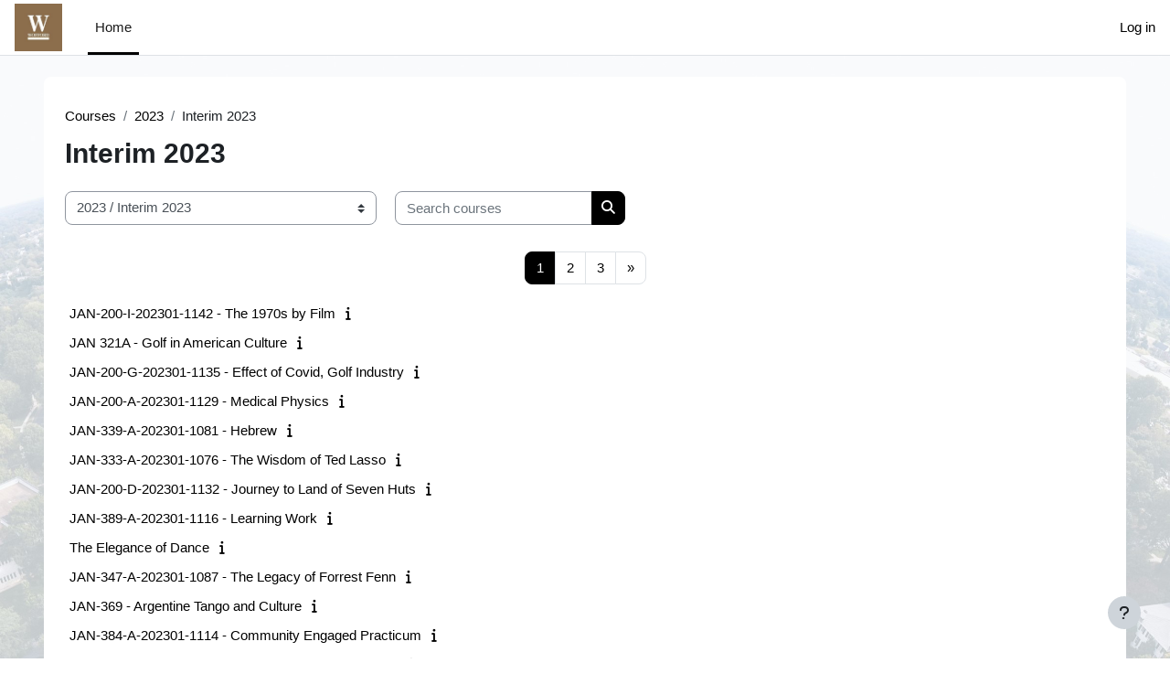

--- FILE ---
content_type: text/html; charset=utf-8
request_url: https://moodle.wofford.edu/course/index.php?categoryid=895
body_size: 12207
content:
<!DOCTYPE html>

<html  dir="ltr" lang="en" xml:lang="en">
<head>
    <title>All courses | Home</title>
    <link rel="shortcut icon" href="https://moodle.wofford.edu/theme/image.php/boost/theme/1769137147/favicon" />
    <meta name="apple-itunes-app" content="app-id=1553337282, app-argument=https://moodle.wofford.edu/course/index.php?categoryid=895"/><link rel="manifest" href="https://moodle.wofford.edu/admin/tool/mobile/mobile.webmanifest.php" /><meta http-equiv="Content-Type" content="text/html; charset=utf-8" />
<meta name="keywords" content="moodle, All courses | Home" />
<link rel="stylesheet" type="text/css" href="https://moodle.wofford.edu/theme/yui_combo.php?rollup/3.18.1/yui-moodlesimple-min.css" /><script id="firstthemesheet" type="text/css">/** Required in order to fix style inclusion problems in IE with YUI **/</script><link rel="stylesheet" type="text/css" href="https://moodle.wofford.edu/theme/styles.php/boost/1769137147_1769137324/all" />
<script>
//<![CDATA[
var M = {}; M.yui = {};
M.pageloadstarttime = new Date();
M.cfg = {"wwwroot":"https:\/\/moodle.wofford.edu","apibase":"https:\/\/moodle.wofford.edu\/r.php\/api","homeurl":{},"sesskey":"OfgsVChKYb","sessiontimeout":"7200","sessiontimeoutwarning":1200,"themerev":"1769137147","slasharguments":1,"theme":"boost","iconsystemmodule":"core\/icon_system_fontawesome","jsrev":"1769137147","admin":"admin","svgicons":true,"usertimezone":"America\/New_York","language":"en_us","courseId":1,"courseContextId":2,"contextid":662206,"contextInstanceId":895,"langrev":1769137147,"templaterev":"1769137147","siteId":1,"userId":0};var yui1ConfigFn = function(me) {if(/-skin|reset|fonts|grids|base/.test(me.name)){me.type='css';me.path=me.path.replace(/\.js/,'.css');me.path=me.path.replace(/\/yui2-skin/,'/assets/skins/sam/yui2-skin')}};
var yui2ConfigFn = function(me) {var parts=me.name.replace(/^moodle-/,'').split('-'),component=parts.shift(),module=parts[0],min='-min';if(/-(skin|core)$/.test(me.name)){parts.pop();me.type='css';min=''}
if(module){var filename=parts.join('-');me.path=component+'/'+module+'/'+filename+min+'.'+me.type}else{me.path=component+'/'+component+'.'+me.type}};
YUI_config = {"debug":false,"base":"https:\/\/moodle.wofford.edu\/lib\/yuilib\/3.18.1\/","comboBase":"https:\/\/moodle.wofford.edu\/theme\/yui_combo.php?","combine":true,"filter":null,"insertBefore":"firstthemesheet","groups":{"yui2":{"base":"https:\/\/moodle.wofford.edu\/lib\/yuilib\/2in3\/2.9.0\/build\/","comboBase":"https:\/\/moodle.wofford.edu\/theme\/yui_combo.php?","combine":true,"ext":false,"root":"2in3\/2.9.0\/build\/","patterns":{"yui2-":{"group":"yui2","configFn":yui1ConfigFn}}},"moodle":{"name":"moodle","base":"https:\/\/moodle.wofford.edu\/theme\/yui_combo.php?m\/1769137147\/","combine":true,"comboBase":"https:\/\/moodle.wofford.edu\/theme\/yui_combo.php?","ext":false,"root":"m\/1769137147\/","patterns":{"moodle-":{"group":"moodle","configFn":yui2ConfigFn}},"filter":null,"modules":{"moodle-core-lockscroll":{"requires":["plugin","base-build"]},"moodle-core-maintenancemodetimer":{"requires":["base","node"]},"moodle-core-dragdrop":{"requires":["base","node","io","dom","dd","event-key","event-focus","moodle-core-notification"]},"moodle-core-handlebars":{"condition":{"trigger":"handlebars","when":"after"}},"moodle-core-blocks":{"requires":["base","node","io","dom","dd","dd-scroll","moodle-core-dragdrop","moodle-core-notification"]},"moodle-core-event":{"requires":["event-custom"]},"moodle-core-chooserdialogue":{"requires":["base","panel","moodle-core-notification"]},"moodle-core-notification":{"requires":["moodle-core-notification-dialogue","moodle-core-notification-alert","moodle-core-notification-confirm","moodle-core-notification-exception","moodle-core-notification-ajaxexception"]},"moodle-core-notification-dialogue":{"requires":["base","node","panel","escape","event-key","dd-plugin","moodle-core-widget-focusafterclose","moodle-core-lockscroll"]},"moodle-core-notification-alert":{"requires":["moodle-core-notification-dialogue"]},"moodle-core-notification-confirm":{"requires":["moodle-core-notification-dialogue"]},"moodle-core-notification-exception":{"requires":["moodle-core-notification-dialogue"]},"moodle-core-notification-ajaxexception":{"requires":["moodle-core-notification-dialogue"]},"moodle-core-actionmenu":{"requires":["base","event","node-event-simulate"]},"moodle-core_availability-form":{"requires":["base","node","event","event-delegate","panel","moodle-core-notification-dialogue","json"]},"moodle-course-util":{"requires":["node"],"use":["moodle-course-util-base"],"submodules":{"moodle-course-util-base":{},"moodle-course-util-section":{"requires":["node","moodle-course-util-base"]},"moodle-course-util-cm":{"requires":["node","moodle-course-util-base"]}}},"moodle-course-dragdrop":{"requires":["base","node","io","dom","dd","dd-scroll","moodle-core-dragdrop","moodle-core-notification","moodle-course-coursebase","moodle-course-util"]},"moodle-course-categoryexpander":{"requires":["node","event-key"]},"moodle-course-management":{"requires":["base","node","io-base","moodle-core-notification-exception","json-parse","dd-constrain","dd-proxy","dd-drop","dd-delegate","node-event-delegate"]},"moodle-form-shortforms":{"requires":["node","base","selector-css3","moodle-core-event"]},"moodle-form-dateselector":{"requires":["base","node","overlay","calendar"]},"moodle-question-searchform":{"requires":["base","node"]},"moodle-question-chooser":{"requires":["moodle-core-chooserdialogue"]},"moodle-availability_completion-form":{"requires":["base","node","event","moodle-core_availability-form"]},"moodle-availability_date-form":{"requires":["base","node","event","io","moodle-core_availability-form"]},"moodle-availability_grade-form":{"requires":["base","node","event","moodle-core_availability-form"]},"moodle-availability_group-form":{"requires":["base","node","event","moodle-core_availability-form"]},"moodle-availability_grouping-form":{"requires":["base","node","event","moodle-core_availability-form"]},"moodle-availability_profile-form":{"requires":["base","node","event","moodle-core_availability-form"]},"moodle-mod_assign-history":{"requires":["node","transition"]},"moodle-mod_attendance-groupfilter":{"requires":["base","node"]},"moodle-mod_checklist-linkselect":{"requires":["node","event-valuechange"]},"moodle-mod_hsuforum-io":{"requires":["base","io-base","io-form","io-upload-iframe","json-parse"]},"moodle-mod_hsuforum-livelog":{"requires":["widget"]},"moodle-mod_hsuforum-article":{"requires":["base","node","event","router","core_rating","querystring","moodle-mod_hsuforum-io","moodle-mod_hsuforum-livelog"]},"moodle-mod_quiz-util":{"requires":["node","moodle-core-actionmenu"],"use":["moodle-mod_quiz-util-base"],"submodules":{"moodle-mod_quiz-util-base":{},"moodle-mod_quiz-util-slot":{"requires":["node","moodle-mod_quiz-util-base"]},"moodle-mod_quiz-util-page":{"requires":["node","moodle-mod_quiz-util-base"]}}},"moodle-mod_quiz-toolboxes":{"requires":["base","node","event","event-key","io","moodle-mod_quiz-quizbase","moodle-mod_quiz-util-slot","moodle-core-notification-ajaxexception"]},"moodle-mod_quiz-questionchooser":{"requires":["moodle-core-chooserdialogue","moodle-mod_quiz-util","querystring-parse"]},"moodle-mod_quiz-dragdrop":{"requires":["base","node","io","dom","dd","dd-scroll","moodle-core-dragdrop","moodle-core-notification","moodle-mod_quiz-quizbase","moodle-mod_quiz-util-base","moodle-mod_quiz-util-page","moodle-mod_quiz-util-slot","moodle-course-util"]},"moodle-mod_quiz-autosave":{"requires":["base","node","event","event-valuechange","node-event-delegate","io-form","datatype-date-format"]},"moodle-mod_quiz-modform":{"requires":["base","node","event"]},"moodle-mod_quiz-quizbase":{"requires":["base","node"]},"moodle-message_airnotifier-toolboxes":{"requires":["base","node","io"]},"moodle-block_xp-filters":{"requires":["base","node","moodle-core-dragdrop","moodle-core-notification-confirm","moodle-block_xp-rulepicker"]},"moodle-block_xp-rulepicker":{"requires":["base","node","handlebars","moodle-core-notification-dialogue"]},"moodle-block_xp-notification":{"requires":["base","node","handlebars","button-plugin","moodle-core-notification-dialogue"]},"moodle-editor_atto-editor":{"requires":["node","transition","io","overlay","escape","event","event-simulate","event-custom","node-event-html5","node-event-simulate","yui-throttle","moodle-core-notification-dialogue","moodle-editor_atto-rangy","handlebars","timers","querystring-stringify"]},"moodle-editor_atto-plugin":{"requires":["node","base","escape","event","event-outside","handlebars","event-custom","timers","moodle-editor_atto-menu"]},"moodle-editor_atto-menu":{"requires":["moodle-core-notification-dialogue","node","event","event-custom"]},"moodle-editor_atto-rangy":{"requires":[]},"moodle-report_eventlist-eventfilter":{"requires":["base","event","node","node-event-delegate","datatable","autocomplete","autocomplete-filters"]},"moodle-report_loglive-fetchlogs":{"requires":["base","event","node","io","node-event-delegate"]},"moodle-gradereport_history-userselector":{"requires":["escape","event-delegate","event-key","handlebars","io-base","json-parse","moodle-core-notification-dialogue"]},"moodle-qbank_editquestion-chooser":{"requires":["moodle-core-chooserdialogue"]},"moodle-tool_lp-dragdrop-reorder":{"requires":["moodle-core-dragdrop"]},"moodle-assignfeedback_editpdf-editor":{"requires":["base","event","node","io","graphics","json","event-move","event-resize","transition","querystring-stringify-simple","moodle-core-notification-dialog","moodle-core-notification-alert","moodle-core-notification-warning","moodle-core-notification-exception","moodle-core-notification-ajaxexception"]},"moodle-atto_accessibilitychecker-button":{"requires":["color-base","moodle-editor_atto-plugin"]},"moodle-atto_accessibilityhelper-button":{"requires":["moodle-editor_atto-plugin"]},"moodle-atto_align-button":{"requires":["moodle-editor_atto-plugin"]},"moodle-atto_bold-button":{"requires":["moodle-editor_atto-plugin"]},"moodle-atto_charmap-button":{"requires":["moodle-editor_atto-plugin"]},"moodle-atto_clear-button":{"requires":["moodle-editor_atto-plugin"]},"moodle-atto_collapse-button":{"requires":["moodle-editor_atto-plugin"]},"moodle-atto_emojipicker-button":{"requires":["moodle-editor_atto-plugin"]},"moodle-atto_emoticon-button":{"requires":["moodle-editor_atto-plugin"]},"moodle-atto_equation-button":{"requires":["moodle-editor_atto-plugin","moodle-core-event","io","event-valuechange","tabview","array-extras"]},"moodle-atto_fullscreen-button":{"requires":["event-resize","moodle-editor_atto-plugin"]},"moodle-atto_h5p-button":{"requires":["moodle-editor_atto-plugin"]},"moodle-atto_html-button":{"requires":["promise","moodle-editor_atto-plugin","moodle-atto_html-beautify","moodle-atto_html-codemirror","event-valuechange"]},"moodle-atto_html-codemirror":{"requires":["moodle-atto_html-codemirror-skin"]},"moodle-atto_html-beautify":{},"moodle-atto_image-button":{"requires":["moodle-editor_atto-plugin"]},"moodle-atto_indent-button":{"requires":["moodle-editor_atto-plugin"]},"moodle-atto_italic-button":{"requires":["moodle-editor_atto-plugin"]},"moodle-atto_link-button":{"requires":["moodle-editor_atto-plugin"]},"moodle-atto_managefiles-button":{"requires":["moodle-editor_atto-plugin"]},"moodle-atto_managefiles-usedfiles":{"requires":["node","escape"]},"moodle-atto_media-button":{"requires":["moodle-editor_atto-plugin","moodle-form-shortforms"]},"moodle-atto_noautolink-button":{"requires":["moodle-editor_atto-plugin"]},"moodle-atto_orderedlist-button":{"requires":["moodle-editor_atto-plugin"]},"moodle-atto_recordrtc-button":{"requires":["moodle-editor_atto-plugin","moodle-atto_recordrtc-recording"]},"moodle-atto_recordrtc-recording":{"requires":["moodle-atto_recordrtc-button"]},"moodle-atto_rtl-button":{"requires":["moodle-editor_atto-plugin"]},"moodle-atto_strike-button":{"requires":["moodle-editor_atto-plugin"]},"moodle-atto_subscript-button":{"requires":["moodle-editor_atto-plugin"]},"moodle-atto_superscript-button":{"requires":["moodle-editor_atto-plugin"]},"moodle-atto_table-button":{"requires":["moodle-editor_atto-plugin","moodle-editor_atto-menu","event","event-valuechange"]},"moodle-atto_title-button":{"requires":["moodle-editor_atto-plugin"]},"moodle-atto_underline-button":{"requires":["moodle-editor_atto-plugin"]},"moodle-atto_undo-button":{"requires":["moodle-editor_atto-plugin"]},"moodle-atto_unorderedlist-button":{"requires":["moodle-editor_atto-plugin"]},"moodle-atto_wordimport-button":{"requires":["moodle-editor_atto-plugin"]}}},"gallery":{"name":"gallery","base":"https:\/\/moodle.wofford.edu\/lib\/yuilib\/gallery\/","combine":true,"comboBase":"https:\/\/moodle.wofford.edu\/theme\/yui_combo.php?","ext":false,"root":"gallery\/1769137147\/","patterns":{"gallery-":{"group":"gallery"}}}},"modules":{"core_filepicker":{"name":"core_filepicker","fullpath":"https:\/\/moodle.wofford.edu\/lib\/javascript.php\/1769137147\/repository\/filepicker.js","requires":["base","node","node-event-simulate","json","async-queue","io-base","io-upload-iframe","io-form","yui2-treeview","panel","cookie","datatable","datatable-sort","resize-plugin","dd-plugin","escape","moodle-core_filepicker","moodle-core-notification-dialogue"]},"core_comment":{"name":"core_comment","fullpath":"https:\/\/moodle.wofford.edu\/lib\/javascript.php\/1769137147\/comment\/comment.js","requires":["base","io-base","node","json","yui2-animation","overlay","escape"]}},"logInclude":[],"logExclude":[],"logLevel":null};
M.yui.loader = {modules: {}};

//]]>
</script>

<script src="https://ajax.googleapis.com/ajax/libs/jquery/3.7.1/jquery.min.js"></script><meta name="robots" content="noindex" />
    <meta name="viewport" content="width=device-width, initial-scale=1.0">
</head>
<body  id="page-course-index-category" class="format-site limitedwidth  path-course path-course-index chrome dir-ltr lang-en_us yui-skin-sam yui3-skin-sam moodle-wofford-edu pagelayout-coursecategory course-1 context-662206 category-895 notloggedin theme uses-drawers">
<div class="toast-wrapper mx-auto py-0 fixed-top" role="status" aria-live="polite"></div>
<div id="page-wrapper" class="d-print-block">

    <div>
    <a class="sr-only sr-only-focusable" href="#maincontent">Skip to main content</a>
</div><script src="https://moodle.wofford.edu/lib/javascript.php/1769137147/lib/polyfills/polyfill.js"></script>
<script src="https://moodle.wofford.edu/theme/yui_combo.php?rollup/3.18.1/yui-moodlesimple-min.js"></script><script src="https://moodle.wofford.edu/lib/javascript.php/1769137147/lib/javascript-static.js"></script>
<script>
//<![CDATA[
document.body.className += ' jsenabled';
//]]>
</script>



    <nav class="navbar fixed-top navbar-light bg-white navbar-expand" aria-label="Site navigation">
        <div class="container-fluid">
            <button class="navbar-toggler aabtn d-block d-md-none px-1 my-1 border-0" data-toggler="drawers" data-action="toggle" data-target="theme_boost-drawers-primary">
                <span class="navbar-toggler-icon"></span>
                <span class="sr-only">Side panel</span>
            </button>
    
            <a href="https://moodle.wofford.edu/" class="navbar-brand d-none d-md-flex align-items-center m-0 me-4 p-0 aabtn">
    
                    <img src="https://moodle.wofford.edu/pluginfile.php/1/core_admin/logocompact/300x300/1769137147/images.jpg" class="logo me-1" alt="Home">
            </a>
                <div class="primary-navigation">
                    <nav class="moremenu navigation">
                        <ul id="moremenu-69758b45ad903-navbar-nav" role="menubar" class="nav more-nav navbar-nav">
                                    <li data-key="home" class="nav-item" role="none" data-forceintomoremenu="false">
                                                <a role="menuitem" class="nav-link active "
                                                    href="https://moodle.wofford.edu/"
                                                    
                                                    aria-current="true"
                                                    data-disableactive="true"
                                                    
                                                >
                                                    Home
                                                </a>
                                    </li>
                            <li role="none" class="nav-item dropdown dropdownmoremenu d-none" data-region="morebutton">
                                <a class="dropdown-toggle nav-link " href="#" id="moremenu-dropdown-69758b45ad903" role="menuitem" data-toggle="dropdown" aria-haspopup="true" aria-expanded="false" tabindex="-1">
                                    More
                                </a>
                                <ul class="dropdown-menu dropdown-menu-left" data-region="moredropdown" aria-labelledby="moremenu-dropdown-69758b45ad903" role="menu">
                                </ul>
                            </li>
                        </ul>
                    </nav>
                </div>
    
            <ul class="navbar-nav d-none d-md-flex my-1 px-1">
                <!-- page_heading_menu -->
                
            </ul>
    
            <div id="usernavigation" class="navbar-nav ms-auto h-100">
                
                <div class="d-flex align-items-stretch usermenu-container" data-region="usermenu">
                        <div class="usermenu">
                                <span class="login ps-2">
                                        <a href="https://moodle.wofford.edu/login/index.php">Log in</a>
                                </span>
                        </div>
                </div>
                
            </div>
        </div>
    </nav>
    

<div  class="drawer drawer-left drawer-primary d-print-none not-initialized" data-region="fixed-drawer" id="theme_boost-drawers-primary" data-preference="" data-state="show-drawer-primary" data-forceopen="0" data-close-on-resize="1">
    <div class="drawerheader">
        <button
            class="btn drawertoggle icon-no-margin hidden"
            data-toggler="drawers"
            data-action="closedrawer"
            data-target="theme_boost-drawers-primary"
            data-toggle="tooltip"
            data-placement="right"
            title="Close drawer"
        >
            <i class="icon fa fa-xmark fa-fw " aria-hidden="true" ></i>
        </button>
                <a
            href="https://moodle.wofford.edu/"
            title="Home"
            data-region="site-home-link"
            class="aabtn text-reset d-flex align-items-center py-1 h-100"
        >
                <img src="https://moodle.wofford.edu/pluginfile.php/1/core_admin/logocompact/300x300/1769137147/images.jpg" class="logo py-1 h-100" alt="Home">
        </a>

        <div class="drawerheadercontent hidden">
            
        </div>
    </div>
    <div class="drawercontent drag-container" data-usertour="scroller">
                <div class="list-group">
                <a href="https://moodle.wofford.edu/" class="list-group-item list-group-item-action active " aria-current="true">
                    Home
                </a>
        </div>

    </div>
</div>
    <div id="page" data-region="mainpage" data-usertour="scroller" class="drawers   drag-container">
        <div id="topofscroll" class="main-inner">
            <div class="drawer-toggles d-flex">
            </div>
            <header id="page-header" class="header-maxwidth d-print-none">
    <div class="w-100">
        <div class="d-flex flex-wrap">
            <div id="page-navbar">
                <nav aria-label="Breadcrumb">
    <ol class="breadcrumb">
                <li class="breadcrumb-item">
                    <a href="https://moodle.wofford.edu/course/index.php"
                        
                        
                        
                    >
                        Courses
                    </a>
                </li>
        
                <li class="breadcrumb-item">
                    <a href="https://moodle.wofford.edu/course/index.php?categoryid=893"
                        
                        
                        
                    >
                        2023 
                    </a>
                </li>
        
                <li class="breadcrumb-item">
                    <span >
                        Interim 2023
                    </span>
                </li>
        </ol>
</nav>
            </div>
            <div class="ms-auto d-flex">
                
            </div>
            <div id="course-header">
                
            </div>
        </div>
        <div class="d-flex align-items-center">
            <div class="me-auto d-flex flex-column">
                <div>
                    <div class="page-context-header d-flex flex-wrap align-items-center mb-2">
    <div class="page-header-headings">
        <h1 class="h2 mb-0">Interim 2023</h1>
    </div>
</div>
                </div>
                <div>
                </div>
            </div>
            <div class="header-actions-container ms-auto" data-region="header-actions-container">
            </div>
        </div>
    </div>
</header>
            <div id="page-content" class="pb-3 d-print-block">
                <div id="region-main-box">
                    <div id="region-main">

                        <span class="notifications" id="user-notifications"></span>
                        <div role="main"><span id="maincontent"></span><span></span><div class="container-fluid tertiary-navigation" id="action_bar">
    <div class="row">
            <div class="navitem">
                <div class="urlselect text-truncate w-100">
                    <form method="post" action="https://moodle.wofford.edu/course/jumpto.php" class="d-flex flex-wrap align-items-center" id="url_select_f69758b45832a31">
                        <input type="hidden" name="sesskey" value="OfgsVChKYb">
                            <label for="url_select69758b45832a32" class="sr-only">
                                Course categories
                            </label>
                        <select  id="url_select69758b45832a32" class="custom-select urlselect text-truncate w-100" name="jump"
                                 >
                                    <option value="/course/index.php?categoryid=911"  >2026 </option>
                                    <option value="/course/index.php?categoryid=914"  >2026  / Spring 2026</option>
                                    <option value="/course/index.php?categoryid=913"  >2026  / Interim 2026</option>
                                    <option value="/course/index.php?categoryid=912"  >2026  / Fall 2025</option>
                                    <option value="/course/index.php?categoryid=903"  >2025 </option>
                                    <option value="/course/index.php?categoryid=910"  >2025  / Summer II 2025</option>
                                    <option value="/course/index.php?categoryid=909"  >2025  / Summer I 2025</option>
                                    <option value="/course/index.php?categoryid=908"  >2025  / Spring 2025</option>
                                    <option value="/course/index.php?categoryid=907"  >2025  / Interim 2025</option>
                                    <option value="/course/index.php?categoryid=904"  >2025  / Fall 2024</option>
                                    <option value="/course/index.php?categoryid=899"  >2024 </option>
                                    <option value="/course/index.php?categoryid=906"  >2024  / Summer II 2024</option>
                                    <option value="/course/index.php?categoryid=905"  >2024  / Summer I 2024</option>
                                    <option value="/course/index.php?categoryid=902"  >2024  / Spring 2024</option>
                                    <option value="/course/index.php?categoryid=901"  >2024  / Interim 2024</option>
                                    <option value="/course/index.php?categoryid=900"  >2024  / Fall 2023</option>
                                    <option value="/course/index.php?categoryid=893"  >2023 </option>
                                    <option value="/course/index.php?categoryid=898"  >2023  / Summer II 2023</option>
                                    <option value="/course/index.php?categoryid=897"  >2023  / Summer I 2023</option>
                                    <option value="/course/index.php?categoryid=896"  >2023  / Spring 2023</option>
                                    <option value="/course/index.php?categoryid=895" selected >2023  / Interim 2023</option>
                                    <option value="/course/index.php?categoryid=894"  >2023  / Fall 2022</option>
                                    <option value="/course/index.php?categoryid=885"  >2022 </option>
                                    <option value="/course/index.php?categoryid=892"  >2022  / Summer II 2022</option>
                                    <option value="/course/index.php?categoryid=891"  >2022  / Summer I 2022</option>
                                    <option value="/course/index.php?categoryid=890"  >2022  / Spring 2022</option>
                                    <option value="/course/index.php?categoryid=889"  >2022  / Interim 2022</option>
                                    <option value="/course/index.php?categoryid=886"  >2022  / Fall 2021</option>
                                    <option value="/course/index.php?categoryid=881"  >2021 </option>
                                    <option value="/course/index.php?categoryid=888"  >2021  / Summer II 2021</option>
                                    <option value="/course/index.php?categoryid=887"  >2021  / Summer I 2021</option>
                                    <option value="/course/index.php?categoryid=884"  >2021  / April Interim 2021</option>
                                    <option value="/course/index.php?categoryid=883"  >2021  / Spring 2021</option>
                                    <option value="/course/index.php?categoryid=882"  >2021  / Fall 2020</option>
                                    <option value="/course/index.php?categoryid=874"  >2020 </option>
                                    <option value="/course/index.php?categoryid=880"  >2020  / Summer II 2020</option>
                                    <option value="/course/index.php?categoryid=879"  >2020  / Summer 1 2020</option>
                                    <option value="/course/index.php?categoryid=878"  >2020  / Spring 2020</option>
                                    <option value="/course/index.php?categoryid=877"  >2020  / Interim 2020</option>
                                    <option value="/course/index.php?categoryid=875"  >2020  / Fall 2019</option>
                                    <option value="/course/index.php?categoryid=873"  >2019</option>
                                    <option value="/course/index.php?categoryid=876"  >2019 / Summer II 2019</option>
                                    <option value="/course/index.php?categoryid=853"  >2019 / Summer I 2019</option>
                                    <option value="/course/index.php?categoryid=805"  >Spring 2019</option>
                                    <option value="/course/index.php?categoryid=852"  >Spring 2019 / Independent Project</option>
                                    <option value="/course/index.php?categoryid=851"  >Spring 2019 / Foreign Language</option>
                                    <option value="/course/index.php?categoryid=821"  >Spring 2019 / Recover 5</option>
                                    <option value="/course/index.php?categoryid=824"  >Spring 2019 / Abroad</option>
                                    <option value="/course/index.php?categoryid=844"  >Spring 2019 / Accounting</option>
                                    <option value="/course/index.php?categoryid=843"  >Spring 2019 / African/American Studies</option>
                                    <option value="/course/index.php?categoryid=834"  >Spring 2019 / Anthropology</option>
                                    <option value="/course/index.php?categoryid=818"  >Spring 2019 / Art History &amp; Studio Art</option>
                                    <option value="/course/index.php?categoryid=826"  >Spring 2019 / Biology</option>
                                    <option value="/course/index.php?categoryid=831"  >Spring 2019 / Business</option>
                                    <option value="/course/index.php?categoryid=812"  >Spring 2019 / Chemistry</option>
                                    <option value="/course/index.php?categoryid=830"  >Spring 2019 / Chinese</option>
                                    <option value="/course/index.php?categoryid=829"  >Spring 2019 / Computer Science</option>
                                    <option value="/course/index.php?categoryid=832"  >Spring 2019 / Economics</option>
                                    <option value="/course/index.php?categoryid=823"  >Spring 2019 / Education</option>
                                    <option value="/course/index.php?categoryid=819"  >Spring 2019 / English</option>
                                    <option value="/course/index.php?categoryid=813"  >Spring 2019 / Environmental Studies</option>
                                    <option value="/course/index.php?categoryid=845"  >Spring 2019 / Finance</option>
                                    <option value="/course/index.php?categoryid=846"  >Spring 2019 / French</option>
                                    <option value="/course/index.php?categoryid=836"  >Spring 2019 / Gender Studies Program</option>
                                    <option value="/course/index.php?categoryid=825"  >Spring 2019 / Government &amp; Intl Affairs</option>
                                    <option value="/course/index.php?categoryid=827"  >Spring 2019 / German</option>
                                    <option value="/course/index.php?categoryid=814"  >Spring 2019 / History</option>
                                    <option value="/course/index.php?categoryid=811"  >Spring 2019 / Humanities</option>
                                    <option value="/course/index.php?categoryid=833"  >Spring 2019 / Intercultural Studies</option>
                                    <option value="/course/index.php?categoryid=847"  >Spring 2019 / Latin Amer &amp; Caribbean Studies</option>
                                    <option value="/course/index.php?categoryid=822"  >Spring 2019 / Mathematics</option>
                                    <option value="/course/index.php?categoryid=835"  >Spring 2019 / Medical Humanities</option>
                                    <option value="/course/index.php?categoryid=848"  >Spring 2019 / Military Science</option>
                                    <option value="/course/index.php?categoryid=817"  >Spring 2019 / Modern Languages, Literatures</option>
                                    <option value="/course/index.php?categoryid=820"  >Spring 2019 / Music</option>
                                    <option value="/course/index.php?categoryid=815"  >Spring 2019 / Neuroscience</option>
                                    <option value="/course/index.php?categoryid=816"  >Spring 2019 / Philosophy</option>
                                    <option value="/course/index.php?categoryid=849"  >Spring 2019 / Physical Education</option>
                                    <option value="/course/index.php?categoryid=850"  >Spring 2019 / Physics</option>
                                    <option value="/course/index.php?categoryid=806"  >Spring 2019 / Psychology</option>
                                    <option value="/course/index.php?categoryid=807"  >Spring 2019 / Religion</option>
                                    <option value="/course/index.php?categoryid=808"  >Spring 2019 / Sociology &amp; Anthropology</option>
                                    <option value="/course/index.php?categoryid=809"  >Spring 2019 / Spanish</option>
                                    <option value="/course/index.php?categoryid=828"  >Spring 2019 / Studio Art</option>
                                    <option value="/course/index.php?categoryid=810"  >Spring 2019 / Theater</option>
                                    <option value="/course/index.php?categoryid=837"  >Interim 2019</option>
                                    <option value="/course/index.php?categoryid=842"  >Interim 2019 / Physical Education</option>
                                    <option value="/course/index.php?categoryid=841"  >Interim 2019 / Abroad</option>
                                    <option value="/course/index.php?categoryid=840"  >Interim 2019 / Education</option>
                                    <option value="/course/index.php?categoryid=839"  >Interim 2019 / Recover 6</option>
                                    <option value="/course/index.php?categoryid=838"  >Interim 2019 / Interim</option>
                                    <option value="/course/index.php?categoryid=728"  >Fall 2018</option>
                                    <option value="/course/index.php?categoryid=730"  >Fall 2018 / Abroad</option>
                                    <option value="/course/index.php?categoryid=759"  >Fall 2018 / Accounting</option>
                                    <option value="/course/index.php?categoryid=729"  >Fall 2018 / African/American Studies</option>
                                    <option value="/course/index.php?categoryid=738"  >Fall 2018 / Art History &amp; Studio Art</option>
                                    <option value="/course/index.php?categoryid=753"  >Fall 2018 / Biology</option>
                                    <option value="/course/index.php?categoryid=760"  >Fall 2018 / Business</option>
                                    <option value="/course/index.php?categoryid=751"  >Fall 2018 / Chemistry</option>
                                    <option value="/course/index.php?categoryid=754"  >Fall 2018 / Chinese</option>
                                    <option value="/course/index.php?categoryid=732"  >Fall 2018 / Computer Science</option>
                                    <option value="/course/index.php?categoryid=733"  >Fall 2018 / Economics</option>
                                    <option value="/course/index.php?categoryid=742"  >Fall 2018 / Education</option>
                                    <option value="/course/index.php?categoryid=744"  >Fall 2018 / English</option>
                                    <option value="/course/index.php?categoryid=757"  >Fall 2018 / Environmental Studies</option>
                                    <option value="/course/index.php?categoryid=761"  >Fall 2018 / Finance</option>
                                    <option value="/course/index.php?categoryid=745"  >Fall 2018 / French</option>
                                    <option value="/course/index.php?categoryid=734"  >Fall 2018 / German</option>
                                    <option value="/course/index.php?categoryid=735"  >Fall 2018 / Government &amp; Intl Affairs</option>
                                    <option value="/course/index.php?categoryid=736"  >Fall 2018 / History</option>
                                    <option value="/course/index.php?categoryid=762"  >Fall 2018 / Humanities</option>
                                    <option value="/course/index.php?categoryid=803"  >Fall 2018 / Independent Project</option>
                                    <option value="/course/index.php?categoryid=800"  >Fall 2018 / Italian</option>
                                    <option value="/course/index.php?categoryid=747"  >Fall 2018 / Latin Amer &amp; Caribbean Studies</option>
                                    <option value="/course/index.php?categoryid=752"  >Fall 2018 / Mathematics</option>
                                    <option value="/course/index.php?categoryid=758"  >Fall 2018 / Military Science</option>
                                    <option value="/course/index.php?categoryid=748"  >Fall 2018 / Modern Languages, Literatures</option>
                                    <option value="/course/index.php?categoryid=755"  >Fall 2018 / Music</option>
                                    <option value="/course/index.php?categoryid=731"  >Fall 2018 / Neuroscience</option>
                                    <option value="/course/index.php?categoryid=737"  >Fall 2018 / Philosophy</option>
                                    <option value="/course/index.php?categoryid=756"  >Fall 2018 / Physical Education</option>
                                    <option value="/course/index.php?categoryid=743"  >Fall 2018 / Physics</option>
                                    <option value="/course/index.php?categoryid=750"  >Fall 2018 / Psychology</option>
                                    <option value="/course/index.php?categoryid=740"  >Fall 2018 / Religion</option>
                                    <option value="/course/index.php?categoryid=746"  >Fall 2018 / Sociology &amp; Anthropology</option>
                                    <option value="/course/index.php?categoryid=749"  >Fall 2018 / Spanish</option>
                                    <option value="/course/index.php?categoryid=739"  >Fall 2018 / Studio Art</option>
                                    <option value="/course/index.php?categoryid=741"  >Fall 2018 / Theater</option>
                                    <option value="/course/index.php?categoryid=763"  >Fall 2018 / FYI 2018</option>
                                    <option value="/course/index.php?categoryid=782"  >Summer II 2018</option>
                                    <option value="/course/index.php?categoryid=802"  >Summer II 2018 / Interim</option>
                                    <option value="/course/index.php?categoryid=789"  >Summer II 2018 / Accounting</option>
                                    <option value="/course/index.php?categoryid=793"  >Summer II 2018 / Art History &amp; Studio Art</option>
                                    <option value="/course/index.php?categoryid=798"  >Summer II 2018 / Biology</option>
                                    <option value="/course/index.php?categoryid=783"  >Summer II 2018 / Business</option>
                                    <option value="/course/index.php?categoryid=788"  >Summer II 2018 / Chemistry</option>
                                    <option value="/course/index.php?categoryid=786"  >Summer II 2018 / Computer Science</option>
                                    <option value="/course/index.php?categoryid=784"  >Summer II 2018 / Economics</option>
                                    <option value="/course/index.php?categoryid=794"  >Summer II 2018 / English</option>
                                    <option value="/course/index.php?categoryid=795"  >Summer II 2018 / Finance</option>
                                    <option value="/course/index.php?categoryid=797"  >Summer II 2018 / Government &amp; Intl Affairs</option>
                                    <option value="/course/index.php?categoryid=796"  >Summer II 2018 / History</option>
                                    <option value="/course/index.php?categoryid=799"  >Summer II 2018 / Independent Project</option>
                                    <option value="/course/index.php?categoryid=785"  >Summer II 2018 / Mathematics</option>
                                    <option value="/course/index.php?categoryid=791"  >Summer II 2018 / Music</option>
                                    <option value="/course/index.php?categoryid=790"  >Summer II 2018 / Philosophy</option>
                                    <option value="/course/index.php?categoryid=787"  >Summer II 2018 / Physics</option>
                                    <option value="/course/index.php?categoryid=792"  >Summer II 2018 / Psychology</option>
                                    <option value="/course/index.php?categoryid=764"  >Summer I 2018</option>
                                    <option value="/course/index.php?categoryid=777"  >Summer I 2018 / Abroad</option>
                                    <option value="/course/index.php?categoryid=766"  >Summer I 2018 / Accounting</option>
                                    <option value="/course/index.php?categoryid=776"  >Summer I 2018 / Art History &amp; Studio Art</option>
                                    <option value="/course/index.php?categoryid=771"  >Summer I 2018 / Biology</option>
                                    <option value="/course/index.php?categoryid=775"  >Summer I 2018 / Business</option>
                                    <option value="/course/index.php?categoryid=769"  >Summer I 2018 / Chemistry</option>
                                    <option value="/course/index.php?categoryid=765"  >Summer I 2018 / Economics</option>
                                    <option value="/course/index.php?categoryid=780"  >Summer I 2018 / English</option>
                                    <option value="/course/index.php?categoryid=779"  >Summer I 2018 / Government &amp; Intl Affairs</option>
                                    <option value="/course/index.php?categoryid=781"  >Summer I 2018 / Independent Project</option>
                                    <option value="/course/index.php?categoryid=774"  >Summer I 2018 / Interim</option>
                                    <option value="/course/index.php?categoryid=778"  >Summer I 2018 / Mathematics</option>
                                    <option value="/course/index.php?categoryid=772"  >Summer I 2018 / Philosophy</option>
                                    <option value="/course/index.php?categoryid=768"  >Summer I 2018 / Physics</option>
                                    <option value="/course/index.php?categoryid=773"  >Summer I 2018 / Psychology</option>
                                    <option value="/course/index.php?categoryid=767"  >Summer I 2018 / Religion</option>
                                    <option value="/course/index.php?categoryid=770"  >Summer I 2018 / Sociology &amp; Anthropology</option>
                                    <option value="/course/index.php?categoryid=801"  >Summer I 2018 / Theater</option>
                                    <option value="/course/index.php?categoryid=680"  >Spring 2018</option>
                                    <option value="/course/index.php?categoryid=727"  >Spring 2018 / Intercultural Studies</option>
                                    <option value="/course/index.php?categoryid=726"  >Spring 2018 / Independent Project</option>
                                    <option value="/course/index.php?categoryid=716"  >Spring 2018 / Recover 4</option>
                                    <option value="/course/index.php?categoryid=724"  >Spring 2018 / Abroad</option>
                                    <option value="/course/index.php?categoryid=682"  >Spring 2018 / Accounting</option>
                                    <option value="/course/index.php?categoryid=715"  >Spring 2018 / African/American Studies</option>
                                    <option value="/course/index.php?categoryid=700"  >Spring 2018 / Art History &amp; Studio Art</option>
                                    <option value="/course/index.php?categoryid=684"  >Spring 2018 / Biology</option>
                                    <option value="/course/index.php?categoryid=696"  >Spring 2018 / Business</option>
                                    <option value="/course/index.php?categoryid=703"  >Spring 2018 / Chemistry</option>
                                    <option value="/course/index.php?categoryid=710"  >Spring 2018 / Chinese</option>
                                    <option value="/course/index.php?categoryid=723"  >Spring 2018 / Computer Science</option>
                                    <option value="/course/index.php?categoryid=687"  >Spring 2018 / Economics</option>
                                    <option value="/course/index.php?categoryid=704"  >Spring 2018 / Education</option>
                                    <option value="/course/index.php?categoryid=695"  >Spring 2018 / English</option>
                                    <option value="/course/index.php?categoryid=685"  >Spring 2018 / Environmental Studies</option>
                                    <option value="/course/index.php?categoryid=714"  >Spring 2018 / Finance</option>
                                    <option value="/course/index.php?categoryid=717"  >Spring 2018 / French</option>
                                    <option value="/course/index.php?categoryid=718"  >Spring 2018 / Gender Studies Program</option>
                                    <option value="/course/index.php?categoryid=709"  >Spring 2018 / German</option>
                                    <option value="/course/index.php?categoryid=692"  >Spring 2018 / Government &amp; Intl Affairs</option>
                                    <option value="/course/index.php?categoryid=681"  >Spring 2018 / History</option>
                                    <option value="/course/index.php?categoryid=712"  >Spring 2018 / Humanities</option>
                                    <option value="/course/index.php?categoryid=720"  >Spring 2018 / Latin Amer &amp; Caribbean Studies</option>
                                    <option value="/course/index.php?categoryid=708"  >Spring 2018 / Mathematics</option>
                                    <option value="/course/index.php?categoryid=719"  >Spring 2018 / Medical Humanities</option>
                                    <option value="/course/index.php?categoryid=698"  >Spring 2018 / Mid East &amp; N. African Studies</option>
                                    <option value="/course/index.php?categoryid=711"  >Spring 2018 / Military Science</option>
                                    <option value="/course/index.php?categoryid=706"  >Spring 2018 / Modern Languages, Literatures</option>
                                    <option value="/course/index.php?categoryid=721"  >Spring 2018 / Music</option>
                                    <option value="/course/index.php?categoryid=688"  >Spring 2018 / Neuroscience</option>
                                    <option value="/course/index.php?categoryid=686"  >Spring 2018 / Philosophy</option>
                                    <option value="/course/index.php?categoryid=689"  >Spring 2018 / Physical Education</option>
                                    <option value="/course/index.php?categoryid=699"  >Spring 2018 / Physics</option>
                                    <option value="/course/index.php?categoryid=694"  >Spring 2018 / Psychology</option>
                                    <option value="/course/index.php?categoryid=722"  >Spring 2018 / Religion</option>
                                    <option value="/course/index.php?categoryid=683"  >Spring 2018 / Sociology &amp; Anthropology</option>
                                    <option value="/course/index.php?categoryid=713"  >Spring 2018 / Spanish</option>
                                    <option value="/course/index.php?categoryid=701"  >Spring 2018 / Studio Art</option>
                                    <option value="/course/index.php?categoryid=693"  >Spring 2018 / Theater</option>
                                    <option value="/course/index.php?categoryid=690"  >Interim 2018</option>
                                    <option value="/course/index.php?categoryid=725"  >Interim 2018 / Psychology</option>
                                    <option value="/course/index.php?categoryid=705"  >Interim 2018 / recover 3</option>
                                    <option value="/course/index.php?categoryid=707"  >Interim 2018 / Abroad</option>
                                    <option value="/course/index.php?categoryid=702"  >Interim 2018 / Education</option>
                                    <option value="/course/index.php?categoryid=691"  >Interim 2018 / Interim</option>
                                    <option value="/course/index.php?categoryid=697"  >Interim 2018 / Physical Education</option>
                                    <option value="/course/index.php?categoryid=639"  >Fall 2017</option>
                                    <option value="/course/index.php?categoryid=679"  >Fall 2017 / Independent Project</option>
                                    <option value="/course/index.php?categoryid=675"  >Fall 2017 / Abroad</option>
                                    <option value="/course/index.php?categoryid=653"  >Fall 2017 / Accounting</option>
                                    <option value="/course/index.php?categoryid=677"  >Fall 2017 / African/American Studies</option>
                                    <option value="/course/index.php?categoryid=654"  >Fall 2017 / Art History &amp; Studio Art</option>
                                    <option value="/course/index.php?categoryid=656"  >Fall 2017 / Biology</option>
                                    <option value="/course/index.php?categoryid=657"  >Fall 2017 / Business</option>
                                    <option value="/course/index.php?categoryid=669"  >Fall 2017 / Chemistry</option>
                                    <option value="/course/index.php?categoryid=651"  >Fall 2017 / Chinese</option>
                                    <option value="/course/index.php?categoryid=665"  >Fall 2017 / Computer Science</option>
                                    <option value="/course/index.php?categoryid=641"  >Fall 2017 / Economics</option>
                                    <option value="/course/index.php?categoryid=658"  >Fall 2017 / Education</option>
                                    <option value="/course/index.php?categoryid=672"  >Fall 2017 / English</option>
                                    <option value="/course/index.php?categoryid=652"  >Fall 2017 / Environmental Studies</option>
                                    <option value="/course/index.php?categoryid=659"  >Fall 2017 / Finance</option>
                                    <option value="/course/index.php?categoryid=643"  >Fall 2017 / French</option>
                                    <option value="/course/index.php?categoryid=676"  >Fall 2017 / FYI 101</option>
                                    <option value="/course/index.php?categoryid=645"  >Fall 2017 / Gender Studies Program</option>
                                    <option value="/course/index.php?categoryid=644"  >Fall 2017 / German</option>
                                    <option value="/course/index.php?categoryid=674"  >Fall 2017 / Geology</option>
                                    <option value="/course/index.php?categoryid=649"  >Fall 2017 / Government &amp; Intl Affairs</option>
                                    <option value="/course/index.php?categoryid=646"  >Fall 2017 / History</option>
                                    <option value="/course/index.php?categoryid=660"  >Fall 2017 / Humanities</option>
                                    <option value="/course/index.php?categoryid=650"  >Fall 2017 / Latin Amer &amp; Caribbean Studies</option>
                                    <option value="/course/index.php?categoryid=661"  >Fall 2017 / Mathematics</option>
                                    <option value="/course/index.php?categoryid=647"  >Fall 2017 / Medical Humanities</option>
                                    <option value="/course/index.php?categoryid=662"  >Fall 2017 / Military Science</option>
                                    <option value="/course/index.php?categoryid=640"  >Fall 2017 / Modern Languages, Literatures</option>
                                    <option value="/course/index.php?categoryid=648"  >Fall 2017 / Music</option>
                                    <option value="/course/index.php?categoryid=663"  >Fall 2017 / Neuroscience</option>
                                    <option value="/course/index.php?categoryid=664"  >Fall 2017 / Philosophy</option>
                                    <option value="/course/index.php?categoryid=666"  >Fall 2017 / Physical Education</option>
                                    <option value="/course/index.php?categoryid=667"  >Fall 2017 / Physics</option>
                                    <option value="/course/index.php?categoryid=670"  >Fall 2017 / Psychology</option>
                                    <option value="/course/index.php?categoryid=642"  >Fall 2017 / Religion</option>
                                    <option value="/course/index.php?categoryid=673"  >Fall 2017 / Sociology &amp; Anthropology</option>
                                    <option value="/course/index.php?categoryid=668"  >Fall 2017 / Spanish</option>
                                    <option value="/course/index.php?categoryid=655"  >Fall 2017 / Studio Art</option>
                                    <option value="/course/index.php?categoryid=671"  >Fall 2017 / Theater</option>
                                    <option value="/course/index.php?categoryid=617"  >Summer II 2017</option>
                                    <option value="/course/index.php?categoryid=626"  >Summer II 2017 / Accounting</option>
                                    <option value="/course/index.php?categoryid=636"  >Summer II 2017 / Education</option>
                                    <option value="/course/index.php?categoryid=619"  >Summer II 2017 / English</option>
                                    <option value="/course/index.php?categoryid=638"  >Summer II 2017 / Environmental Studies</option>
                                    <option value="/course/index.php?categoryid=618"  >Summer II 2017 / Economics</option>
                                    <option value="/course/index.php?categoryid=623"  >Summer II 2017 / Computer Science</option>
                                    <option value="/course/index.php?categoryid=629"  >Summer II 2017 / Art History &amp; Studio Art</option>
                                    <option value="/course/index.php?categoryid=637"  >Summer II 2017 / Biology</option>
                                    <option value="/course/index.php?categoryid=628"  >Summer II 2017 / Business</option>
                                    <option value="/course/index.php?categoryid=625"  >Summer II 2017 / Chemistry</option>
                                    <option value="/course/index.php?categoryid=627"  >Summer II 2017 / Finance</option>
                                    <option value="/course/index.php?categoryid=631"  >Summer II 2017 / Government &amp; Intl Affairs</option>
                                    <option value="/course/index.php?categoryid=632"  >Summer II 2017 / Psychology</option>
                                    <option value="/course/index.php?categoryid=624"  >Summer II 2017 / Religion</option>
                                    <option value="/course/index.php?categoryid=635"  >Summer II 2017 / Sociology &amp; Anthropology</option>
                                    <option value="/course/index.php?categoryid=621"  >Summer II 2017 / Physics</option>
                                    <option value="/course/index.php?categoryid=633"  >Summer II 2017 / Philosophy</option>
                                    <option value="/course/index.php?categoryid=634"  >Summer II 2017 / History</option>
                                    <option value="/course/index.php?categoryid=620"  >Summer II 2017 / Independent Project</option>
                                    <option value="/course/index.php?categoryid=622"  >Summer II 2017 / Interim</option>
                                    <option value="/course/index.php?categoryid=630"  >Summer II 2017 / Mathematics</option>
                                    <option value="/course/index.php?categoryid=599"  >Summer I 2017</option>
                                    <option value="/course/index.php?categoryid=603"  >Summer I 2017 / Abroad</option>
                                    <option value="/course/index.php?categoryid=613"  >Summer I 2017 / Art History &amp; Studio Art</option>
                                    <option value="/course/index.php?categoryid=609"  >Summer I 2017 / Business</option>
                                    <option value="/course/index.php?categoryid=608"  >Summer I 2017 / Accounting</option>
                                    <option value="/course/index.php?categoryid=607"  >Summer I 2017 / Chemistry</option>
                                    <option value="/course/index.php?categoryid=616"  >Summer I 2017 / Education</option>
                                    <option value="/course/index.php?categoryid=604"  >Summer I 2017 / English</option>
                                    <option value="/course/index.php?categoryid=600"  >Summer I 2017 / Economics</option>
                                    <option value="/course/index.php?categoryid=611"  >Summer I 2017 / Government &amp; Intl Affairs</option>
                                    <option value="/course/index.php?categoryid=614"  >Summer I 2017 / History</option>
                                    <option value="/course/index.php?categoryid=678"  >Summer I 2017 / Independent Project</option>
                                    <option value="/course/index.php?categoryid=602"  >Summer I 2017 / Interim</option>
                                    <option value="/course/index.php?categoryid=601"  >Summer I 2017 / Music</option>
                                    <option value="/course/index.php?categoryid=610"  >Summer I 2017 / Philosophy</option>
                                    <option value="/course/index.php?categoryid=605"  >Summer I 2017 / Physics</option>
                                    <option value="/course/index.php?categoryid=612"  >Summer I 2017 / Psychology</option>
                                    <option value="/course/index.php?categoryid=606"  >Summer I 2017 / Religion</option>
                                    <option value="/course/index.php?categoryid=615"  >Summer I 2017 / Sociology &amp; Anthropology</option>
                                    <option value="/course/index.php?categoryid=559"  >Spring 2017</option>
                                    <option value="/course/index.php?categoryid=564"  >Spring 2017 / recover 2</option>
                                    <option value="/course/index.php?categoryid=563"  >Spring 2017 / Abroad</option>
                                    <option value="/course/index.php?categoryid=584"  >Spring 2017 / Accounting</option>
                                    <option value="/course/index.php?categoryid=578"  >Spring 2017 / Biology</option>
                                    <option value="/course/index.php?categoryid=585"  >Spring 2017 / Business</option>
                                    <option value="/course/index.php?categoryid=571"  >Spring 2017 / Chemistry</option>
                                    <option value="/course/index.php?categoryid=568"  >Spring 2017 / Chinese</option>
                                    <option value="/course/index.php?categoryid=591"  >Spring 2017 / Computer Science</option>
                                    <option value="/course/index.php?categoryid=589"  >Spring 2017 / Art History &amp; Studio Art</option>
                                    <option value="/course/index.php?categoryid=565"  >Spring 2017 / Economics</option>
                                    <option value="/course/index.php?categoryid=590"  >Spring 2017 / Finance</option>
                                    <option value="/course/index.php?categoryid=574"  >Spring 2017 / English</option>
                                    <option value="/course/index.php?categoryid=580"  >Spring 2017 / Environmental Studies</option>
                                    <option value="/course/index.php?categoryid=594"  >Spring 2017 / French</option>
                                    <option value="/course/index.php?categoryid=573"  >Spring 2017 / Government &amp; Intl Affairs</option>
                                    <option value="/course/index.php?categoryid=579"  >Spring 2017 / Education</option>
                                    <option value="/course/index.php?categoryid=586"  >Spring 2017 / Gender Studies Program</option>
                                    <option value="/course/index.php?categoryid=572"  >Spring 2017 / German</option>
                                    <option value="/course/index.php?categoryid=583"  >Spring 2017 / History</option>
                                    <option value="/course/index.php?categoryid=588"  >Spring 2017 / Humanities</option>
                                    <option value="/course/index.php?categoryid=581"  >Spring 2017 / Independent Project</option>
                                    <option value="/course/index.php?categoryid=597"  >Spring 2017 / Intercultural Studies</option>
                                    <option value="/course/index.php?categoryid=587"  >Spring 2017 / Latin Amer &amp; Caribbean Studies</option>
                                    <option value="/course/index.php?categoryid=575"  >Spring 2017 / Mathematics</option>
                                    <option value="/course/index.php?categoryid=562"  >Spring 2017 / Medical Humanities</option>
                                    <option value="/course/index.php?categoryid=561"  >Spring 2017 / Mid East &amp; N. African Studies</option>
                                    <option value="/course/index.php?categoryid=595"  >Spring 2017 / Military Science</option>
                                    <option value="/course/index.php?categoryid=560"  >Spring 2017 / Modern Languages, Literatures</option>
                                    <option value="/course/index.php?categoryid=577"  >Spring 2017 / Music</option>
                                    <option value="/course/index.php?categoryid=569"  >Spring 2017 / Neuroscience</option>
                                    <option value="/course/index.php?categoryid=566"  >Spring 2017 / Philosophy</option>
                                    <option value="/course/index.php?categoryid=570"  >Spring 2017 / Physical Education</option>
                                    <option value="/course/index.php?categoryid=576"  >Spring 2017 / Physics</option>
                                    <option value="/course/index.php?categoryid=592"  >Spring 2017 / Psychology</option>
                                    <option value="/course/index.php?categoryid=567"  >Spring 2017 / Religion</option>
                                    <option value="/course/index.php?categoryid=596"  >Spring 2017 / Sociology &amp; Anthropology</option>
                                    <option value="/course/index.php?categoryid=593"  >Spring 2017 / Spanish</option>
                                    <option value="/course/index.php?categoryid=582"  >Spring 2017 / Theater</option>
                                    <option value="/course/index.php?categoryid=553"  >Interim 2017</option>
                                    <option value="/course/index.php?categoryid=555"  >Interim 2017 / recover 1</option>
                                    <option value="/course/index.php?categoryid=558"  >Interim 2017 / Abroad</option>
                                    <option value="/course/index.php?categoryid=557"  >Interim 2017 / Education</option>
                                    <option value="/course/index.php?categoryid=554"  >Interim 2017 / Interim</option>
                                    <option value="/course/index.php?categoryid=556"  >Interim 2017 / Physical Education</option>
                                    <option value="/course/index.php?categoryid=476"  >Fall 2016</option>
                                    <option value="/course/index.php?categoryid=499"  >Fall 2016 / Accounting</option>
                                    <option value="/course/index.php?categoryid=496"  >Fall 2016 / Biology</option>
                                    <option value="/course/index.php?categoryid=498"  >Fall 2016 / Business</option>
                                    <option value="/course/index.php?categoryid=488"  >Fall 2016 / Chinese</option>
                                    <option value="/course/index.php?categoryid=508"  >Fall 2016 / Education</option>
                                    <option value="/course/index.php?categoryid=503"  >Fall 2016 / English</option>
                                    <option value="/course/index.php?categoryid=511"  >Fall 2016 / Environmental Studies</option>
                                    <option value="/course/index.php?categoryid=500"  >Fall 2016 / Finance</option>
                                    <option value="/course/index.php?categoryid=502"  >Fall 2016 / French</option>
                                    <option value="/course/index.php?categoryid=509"  >Fall 2016 / Geology</option>
                                    <option value="/course/index.php?categoryid=484"  >Fall 2016 / German</option>
                                    <option value="/course/index.php?categoryid=495"  >Fall 2016 / Government</option>
                                    <option value="/course/index.php?categoryid=552"  >Fall 2016 / Government &amp; Intl Affairs</option>
                                    <option value="/course/index.php?categoryid=493"  >Fall 2016 / Independent Project</option>
                                    <option value="/course/index.php?categoryid=483"  >Fall 2016 / Latin Amer &amp; Caribbean Studies</option>
                                    <option value="/course/index.php?categoryid=480"  >Fall 2016 / Medical Humanities</option>
                                    <option value="/course/index.php?categoryid=478"  >Fall 2016 / Mid East &amp; N. African Studies</option>
                                    <option value="/course/index.php?categoryid=513"  >Fall 2016 / Military Science</option>
                                    <option value="/course/index.php?categoryid=477"  >Fall 2016 / Modern Languages, Literatures</option>
                                    <option value="/course/index.php?categoryid=507"  >Fall 2016 / Music</option>
                                    <option value="/course/index.php?categoryid=506"  >Fall 2016 / Neuroscience</option>
                                    <option value="/course/index.php?categoryid=492"  >Fall 2016 / Philosophy</option>
                                    <option value="/course/index.php?categoryid=479"  >Fall 2016 / Physical Education</option>
                                    <option value="/course/index.php?categoryid=481"  >Fall 2016 / Religion</option>
                                    <option value="/course/index.php?categoryid=514"  >Fall 2016 / Sociology &amp; Anthropology</option>
                                    <option value="/course/index.php?categoryid=494"  >Fall 2016 / Studio Art</option>
                                    <option value="/course/index.php?categoryid=487"  >Fall 2016 / Theater</option>
                                    <option value="/course/index.php?categoryid=1"  >Miscellaneous</option>
                                    <option value="/course/index.php?categoryid=598"  >Trash</option>
                                    <option value="/course/index.php?categoryid=872"  >Open LMS Moodle Training</option>
                        </select>
                            <noscript>
                                <input type="submit" class="btn btn-secondary ms-1" value="Go">
                            </noscript>
                    </form>
                </div>
            </div>
            <div class="navitem">
                <div class="simplesearchform ">
                    <form autocomplete="off" action="https://moodle.wofford.edu/course/search.php" method="get" accept-charset="utf-8" class="mform d-flex flex-wrap align-items-center simplesearchform">
                    <div class="input-group">
                        <label for="searchinput-69758b458455d69758b45832a33">
                            <span class="sr-only">Search courses</span>
                        </label>
                        <input type="text"
                           id="searchinput-69758b458455d69758b45832a33"
                           class="form-control"
                           placeholder="Search courses"
                           aria-label="Search courses"
                           name="search"
                           data-region="input"
                           autocomplete="off"
                           value=""
                        >
                        <div class="input-group-append">
                            <button type="submit"
                                class="btn  btn-primary search-icon"
                                
                            >
                                <i class="icon fa fa-magnifying-glass fa-fw " aria-hidden="true" ></i>
                                <span class="sr-only">Search courses</span>
                            </button>
                        </div>
                
                    </div>
                    </form>
                </div>            </div>
    </div>
</div><div class="course_category_tree clearfix "><div class="content"><div class="courses category-browse category-browse-895"><nav aria-label="Page" class="pagination pagination-centered justify-content-center">
        <ul class="mt-1 pagination " data-page-size="20">
                <li class="page-item active" data-page-number="1">
                    <a href="#" class="page-link" aria-current="page">
                        <span aria-hidden="true">1</span>
                        <span class="sr-only">Page 1</span>
                    </a>
                </li>
                <li class="page-item " data-page-number="2">
                    <a href="https://moodle.wofford.edu/course/index.php?categoryid=895&amp;browse=courses&amp;perpage=20&amp;page=1" class="page-link" >
                        <span aria-hidden="true">2</span>
                        <span class="sr-only">Page 2</span>
                    </a>
                </li>
                <li class="page-item " data-page-number="3">
                    <a href="https://moodle.wofford.edu/course/index.php?categoryid=895&amp;browse=courses&amp;perpage=20&amp;page=2" class="page-link" >
                        <span aria-hidden="true">3</span>
                        <span class="sr-only">Page 3</span>
                    </a>
                </li>
                <li class="page-item" data-page-number="2">
                    <a href="https://moodle.wofford.edu/course/index.php?categoryid=895&amp;browse=courses&amp;perpage=20&amp;page=1" class="page-link">
                        <span aria-hidden="true">&raquo;</span>
                        <span class="sr-only">Next page</span>
                    </a>
                </li>
        </ul>
    </nav><div class="coursebox clearfix odd first collapsed" data-courseid="15353" data-type="1"><div class="info"><div class="coursename"><a class="aalink" href="https://moodle.wofford.edu/course/view.php?id=15353">JAN-200-I-202301-1142 - The 1970s by Film</a></div><div class="moreinfo"><a title="Summary" href="https://moodle.wofford.edu/course/info.php?id=15353"><i class="icon fa fa-info fa-fw "  title="Summary" role="img" aria-label="Summary"></i></a></div></div><div class="content"></div></div><div class="coursebox clearfix even collapsed" data-courseid="14758" data-type="1"><div class="info"><div class="coursename"><a class="aalink" href="https://moodle.wofford.edu/course/view.php?id=14758">JAN 321A - Golf in American Culture</a></div><div class="moreinfo"><a title="Summary" href="https://moodle.wofford.edu/course/info.php?id=14758"><i class="icon fa fa-info fa-fw "  title="Summary" role="img" aria-label="Summary"></i></a></div></div><div class="content"></div></div><div class="coursebox clearfix odd collapsed" data-courseid="14755" data-type="1"><div class="info"><div class="coursename"><a class="aalink" href="https://moodle.wofford.edu/course/view.php?id=14755">JAN-200-G-202301-1135 - Effect of Covid, Golf Industry</a></div><div class="moreinfo"><a title="Summary" href="https://moodle.wofford.edu/course/info.php?id=14755"><i class="icon fa fa-info fa-fw "  title="Summary" role="img" aria-label="Summary"></i></a></div></div><div class="content"></div></div><div class="coursebox clearfix even collapsed" data-courseid="14751" data-type="1"><div class="info"><div class="coursename"><a class="aalink" href="https://moodle.wofford.edu/course/view.php?id=14751">JAN-200-A-202301-1129 - Medical Physics</a></div><div class="moreinfo"><a title="Summary" href="https://moodle.wofford.edu/course/info.php?id=14751"><i class="icon fa fa-info fa-fw "  title="Summary" role="img" aria-label="Summary"></i></a></div></div><div class="content"></div></div><div class="coursebox clearfix odd collapsed" data-courseid="14744" data-type="1"><div class="info"><div class="coursename"><a class="aalink" href="https://moodle.wofford.edu/course/view.php?id=14744">JAN-339-A-202301-1081 - Hebrew </a></div><div class="moreinfo"><a title="Summary" href="https://moodle.wofford.edu/course/info.php?id=14744"><i class="icon fa fa-info fa-fw "  title="Summary" role="img" aria-label="Summary"></i></a></div></div><div class="content"></div></div><div class="coursebox clearfix even collapsed" data-courseid="14741" data-type="1"><div class="info"><div class="coursename"><a class="aalink" href="https://moodle.wofford.edu/course/view.php?id=14741">JAN-333-A-202301-1076 - The Wisdom of Ted Lasso</a></div><div class="moreinfo"><a title="Summary" href="https://moodle.wofford.edu/course/info.php?id=14741"><i class="icon fa fa-info fa-fw "  title="Summary" role="img" aria-label="Summary"></i></a></div></div><div class="content"></div></div><div class="coursebox clearfix odd collapsed" data-courseid="14738" data-type="1"><div class="info"><div class="coursename"><a class="aalink" href="https://moodle.wofford.edu/course/view.php?id=14738">JAN-200-D-202301-1132 - Journey to Land of Seven Huts</a></div><div class="moreinfo"><a title="Summary" href="https://moodle.wofford.edu/course/info.php?id=14738"><i class="icon fa fa-info fa-fw "  title="Summary" role="img" aria-label="Summary"></i></a></div></div><div class="content"></div></div><div class="coursebox clearfix even collapsed" data-courseid="14735" data-type="1"><div class="info"><div class="coursename"><a class="aalink" href="https://moodle.wofford.edu/course/view.php?id=14735">JAN-389-A-202301-1116 - Learning Work</a></div><div class="moreinfo"><a title="Summary" href="https://moodle.wofford.edu/course/info.php?id=14735"><i class="icon fa fa-info fa-fw "  title="Summary" role="img" aria-label="Summary"></i></a></div></div><div class="content"></div></div><div class="coursebox clearfix odd collapsed" data-courseid="14725" data-type="1"><div class="info"><div class="coursename"><a class="aalink" href="https://moodle.wofford.edu/course/view.php?id=14725">The Elegance of Dance</a></div><div class="moreinfo"><a title="Summary" href="https://moodle.wofford.edu/course/info.php?id=14725"><i class="icon fa fa-info fa-fw "  title="Summary" role="img" aria-label="Summary"></i></a></div></div><div class="content"></div></div><div class="coursebox clearfix even collapsed" data-courseid="14723" data-type="1"><div class="info"><div class="coursename"><a class="aalink" href="https://moodle.wofford.edu/course/view.php?id=14723">JAN-347-A-202301-1087 - The Legacy of Forrest Fenn</a></div><div class="moreinfo"><a title="Summary" href="https://moodle.wofford.edu/course/info.php?id=14723"><i class="icon fa fa-info fa-fw "  title="Summary" role="img" aria-label="Summary"></i></a></div></div><div class="content"></div></div><div class="coursebox clearfix odd collapsed" data-courseid="14721" data-type="1"><div class="info"><div class="coursename"><a class="aalink" href="https://moodle.wofford.edu/course/view.php?id=14721">JAN-369 - Argentine Tango and Culture</a></div><div class="moreinfo"><a title="Summary" href="https://moodle.wofford.edu/course/info.php?id=14721"><i class="icon fa fa-info fa-fw "  title="Summary" role="img" aria-label="Summary"></i></a></div></div><div class="content"></div></div><div class="coursebox clearfix even collapsed" data-courseid="14720" data-type="1"><div class="info"><div class="coursename"><a class="aalink" href="https://moodle.wofford.edu/course/view.php?id=14720">JAN-384-A-202301-1114 - Community Engaged Practicum</a></div><div class="moreinfo"><a title="Summary" href="https://moodle.wofford.edu/course/info.php?id=14720"><i class="icon fa fa-info fa-fw "  title="Summary" role="img" aria-label="Summary"></i></a></div></div><div class="content"></div></div><div class="coursebox clearfix odd collapsed" data-courseid="14719" data-type="1"><div class="info"><div class="coursename"><a class="aalink" href="https://moodle.wofford.edu/course/view.php?id=14719">JAN-334-A-202301-1077 - Chinese Writing, Calligraphy</a></div><div class="moreinfo"><a title="Summary" href="https://moodle.wofford.edu/course/info.php?id=14719"><i class="icon fa fa-info fa-fw "  title="Summary" role="img" aria-label="Summary"></i></a></div></div><div class="content"></div></div><div class="coursebox clearfix even collapsed" data-courseid="14715" data-type="1"><div class="info"><div class="coursename"><a class="aalink" href="https://moodle.wofford.edu/course/view.php?id=14715">JAN-381-A-202301-1111 - Pre-Law Interim</a></div><div class="moreinfo"><a title="Summary" href="https://moodle.wofford.edu/course/info.php?id=14715"><i class="icon fa fa-info fa-fw "  title="Summary" role="img" aria-label="Summary"></i></a></div></div><div class="content"></div></div><div class="coursebox clearfix odd collapsed" data-courseid="14714" data-type="1"><div class="info"><div class="coursename"><a class="aalink" href="https://moodle.wofford.edu/course/view.php?id=14714">JAN-389-C-202301-1118 - Learning Work</a></div><div class="moreinfo"><a title="Summary" href="https://moodle.wofford.edu/course/info.php?id=14714"><i class="icon fa fa-info fa-fw "  title="Summary" role="img" aria-label="Summary"></i></a></div></div><div class="content"></div></div><div class="coursebox clearfix even collapsed" data-courseid="14713" data-type="1"><div class="info"><div class="coursename"><a class="aalink" href="https://moodle.wofford.edu/course/view.php?id=14713">Interim 2023 Take a Walk!</a></div><div class="moreinfo"><a title="Summary" href="https://moodle.wofford.edu/course/info.php?id=14713"><i class="icon fa fa-info fa-fw "  title="Summary" role="img" aria-label="Summary"></i></a></div></div><div class="content"></div></div><div class="coursebox clearfix odd collapsed" data-courseid="14711" data-type="1"><div class="info"><div class="coursename"><a class="aalink" href="https://moodle.wofford.edu/course/view.php?id=14711">JAN-405-A-202301-1003 - Public Problem-Solve &amp; Comm</a></div><div class="moreinfo"><a title="Summary" href="https://moodle.wofford.edu/course/info.php?id=14711"><i class="icon fa fa-info fa-fw "  title="Summary" role="img" aria-label="Summary"></i></a></div></div><div class="content"></div></div><div class="coursebox clearfix even collapsed" data-courseid="14710" data-type="1"><div class="info"><div class="coursename"><a class="aalink" href="https://moodle.wofford.edu/course/view.php?id=14710">JAN-421-A-202301-1012 - Coastlines of the World</a></div><div class="moreinfo"><a title="Summary" href="https://moodle.wofford.edu/course/info.php?id=14710"><i class="icon fa fa-info fa-fw "  title="Summary" role="img" aria-label="Summary"></i></a></div></div><div class="content"></div></div><div class="coursebox clearfix odd collapsed" data-courseid="14709" data-type="1"><div class="info"><div class="coursename"><a class="aalink" href="https://moodle.wofford.edu/course/view.php?id=14709">JAN-318-A-202301-1064 - Game Mechanics</a></div><div class="moreinfo"><a title="Summary" href="https://moodle.wofford.edu/course/info.php?id=14709"><i class="icon fa fa-info fa-fw "  title="Summary" role="img" aria-label="Summary"></i></a></div></div><div class="content"></div></div><div class="coursebox clearfix even last collapsed" data-courseid="14702" data-type="1"><div class="info"><div class="coursename"><a class="aalink" href="https://moodle.wofford.edu/course/view.php?id=14702">JAN-302-A-202301-1049 - The Art of Black Hair</a></div><div class="moreinfo"><a title="Summary" href="https://moodle.wofford.edu/course/info.php?id=14702"><i class="icon fa fa-info fa-fw "  title="Summary" role="img" aria-label="Summary"></i></a></div></div><div class="content"></div></div><nav aria-label="Page" class="pagination pagination-centered justify-content-center">
        <ul class="mt-1 pagination " data-page-size="20">
                <li class="page-item active" data-page-number="1">
                    <a href="#" class="page-link" aria-current="page">
                        <span aria-hidden="true">1</span>
                        <span class="sr-only">Page 1</span>
                    </a>
                </li>
                <li class="page-item " data-page-number="2">
                    <a href="https://moodle.wofford.edu/course/index.php?categoryid=895&amp;browse=courses&amp;perpage=20&amp;page=1" class="page-link" >
                        <span aria-hidden="true">2</span>
                        <span class="sr-only">Page 2</span>
                    </a>
                </li>
                <li class="page-item " data-page-number="3">
                    <a href="https://moodle.wofford.edu/course/index.php?categoryid=895&amp;browse=courses&amp;perpage=20&amp;page=2" class="page-link" >
                        <span aria-hidden="true">3</span>
                        <span class="sr-only">Page 3</span>
                    </a>
                </li>
                <li class="page-item" data-page-number="2">
                    <a href="https://moodle.wofford.edu/course/index.php?categoryid=895&amp;browse=courses&amp;perpage=20&amp;page=1" class="page-link">
                        <span aria-hidden="true">&raquo;</span>
                        <span class="sr-only">Next page</span>
                    </a>
                </li>
        </ul>
    </nav></div></div></div></div>
                        
                        

                    </div>
                </div>
            </div>
        </div>
        
        <footer id="page-footer" class="footer-popover bg-white">
            <div data-region="footer-container-popover">
                <button class="btn btn-icon bg-secondary icon-no-margin btn-footer-popover" data-action="footer-popover" aria-label="Show footer">
                    <i class="icon fa fa-question fa-fw " aria-hidden="true" ></i>
                </button>
            </div>
            <div class="footer-content-popover container" data-region="footer-content-popover">
                <div class="footer-section p-3 border-bottom">
                    <div class="logininfo">
                        <div class="logininfo">You are not logged in. (<a href="https://moodle.wofford.edu/login/index.php">Log in</a>)</div>
                    </div>
                    <div class="tool_usertours-resettourcontainer">
                    </div>
        
                    <div class="tool_dataprivacy"><a href="https://moodle.wofford.edu/admin/tool/dataprivacy/summary.php">Data retention summary</a></div><div><a class="mobilelink" href="https://www.openlms.net/open-lms-mobile-app/">Get the mobile app</a></div>
                    
<script>
//Add logo back to home page following upgrade from 3.11 to 4.5 - EW
$(document).ready(function(){
    $('#page-site-index header#page-header div.page-context-header div.page-header-headings h1').detach();
    $('#page-site-index header#page-header div.page-context-header div.page-header-headings').append('<div class="homepage-logo-container"><img src="//wofford.dev.ethinksites.com/draftfile.php/5/user/draft/888750515/WoffordMoodleLogo.jpg" style="max-height: 75px;"></div>');
});
</script><script>
//<![CDATA[
var require = {
    baseUrl : 'https://moodle.wofford.edu/lib/requirejs.php/1769137147/',
    // We only support AMD modules with an explicit define() statement.
    enforceDefine: true,
    skipDataMain: true,
    waitSeconds : 0,

    paths: {
        jquery: 'https://moodle.wofford.edu/lib/javascript.php/1769137147/lib/jquery/jquery-3.7.1.min',
        jqueryui: 'https://moodle.wofford.edu/lib/javascript.php/1769137147/lib/jquery/ui-1.13.2/jquery-ui.min',
        jqueryprivate: 'https://moodle.wofford.edu/lib/javascript.php/1769137147/lib/requirejs/jquery-private'
    },

    // Custom jquery config map.
    map: {
      // '*' means all modules will get 'jqueryprivate'
      // for their 'jquery' dependency.
      '*': { jquery: 'jqueryprivate' },

      // 'jquery-private' wants the real jQuery module
      // though. If this line was not here, there would
      // be an unresolvable cyclic dependency.
      jqueryprivate: { jquery: 'jquery' }
    }
};

//]]>
</script>
<script src="https://moodle.wofford.edu/lib/javascript.php/1769137147/lib/requirejs/require.min.js"></script>
<script>
//<![CDATA[
M.util.js_pending("core/first");
require(['core/first'], function() {
require(['core/prefetch'])
;
require(["media_videojs/loader"], function(loader) {
    loader.setUp('en-GB');
});;
M.util.js_pending('filter_mathjaxloader/loader'); require(['filter_mathjaxloader/loader'], function(amd) {amd.configure({"mathjaxconfig":"MathJax.Hub.Config({\r\n    config: [\"Accessible.js\", \"Safe.js\"],\r\n    errorSettings: { message: [\"!\"] },\r\n    skipStartupTypeset: true,\r\n    messageStyle: \"none\"\r\n});\r\n","lang":"en"}); M.util.js_complete('filter_mathjaxloader/loader');});;
M.util.js_pending('filter_glossary/autolinker'); require(['filter_glossary/autolinker'], function(amd) {amd.init(); M.util.js_complete('filter_glossary/autolinker');});;

        require(['jquery', 'core/custom_interaction_events'], function($, CustomEvents) {
            CustomEvents.define('#url_select69758b45832a32', [CustomEvents.events.accessibleChange]);
            $('#url_select69758b45832a32').on(CustomEvents.events.accessibleChange, function() {
                if ($(this).val()) {
                    $('#url_select_f69758b45832a31').submit();
                }
            });
        });
    ;

    require(['core/moremenu'], function(moremenu) {
        moremenu(document.querySelector('#moremenu-69758b45ad903-navbar-nav'));
    });
;

    require(['core/usermenu'], function(UserMenu) {
        UserMenu.init();
    });
;

M.util.js_pending('theme_boost/drawers:load');
require(['theme_boost/drawers'], function() {
    M.util.js_complete('theme_boost/drawers:load');
});
;

require(['theme_boost/footer-popover'], function(FooterPopover) {
    FooterPopover.init();
});
;

M.util.js_pending('theme_boost/loader');
require(['theme_boost/loader', 'theme_boost/drawer'], function(Loader, Drawer) {
    Drawer.init();
    M.util.js_complete('theme_boost/loader');
});
;
M.util.js_pending('core/notification'); require(['core/notification'], function(amd) {amd.init(662206, []); M.util.js_complete('core/notification');});;
M.util.js_pending('core/log'); require(['core/log'], function(amd) {amd.setConfig({"level":"warn"}); M.util.js_complete('core/log');});;
M.util.js_pending('core/page_global'); require(['core/page_global'], function(amd) {amd.init(); M.util.js_complete('core/page_global');});;
M.util.js_pending('core/utility'); require(['core/utility'], function(amd) {M.util.js_complete('core/utility');});;
M.util.js_pending('core/storage_validation'); require(['core/storage_validation'], function(amd) {amd.init(null); M.util.js_complete('core/storage_validation');});
    M.util.js_complete("core/first");
});
//]]>
</script>
<script src="https://cdn.jsdelivr.net/npm/mathjax@2.7.9/MathJax.js?delayStartupUntil=configured"></script>
<script>
//<![CDATA[
M.str = {"moodle":{"lastmodified":"Last modified","name":"Name","error":"Error","info":"Information","yes":"Yes","no":"No","cancel":"Cancel","confirm":"Confirm","areyousure":"Are you sure?","closebuttontitle":"Close","unknownerror":"Unknown error","file":"File","url":"URL","collapseall":"Collapse all","expandall":"Expand all"},"repository":{"type":"Type","size":"Size","invalidjson":"Invalid JSON string","nofilesattached":"No files attached","filepicker":"File picker","logout":"Logout","nofilesavailable":"No files available","norepositoriesavailable":"Sorry, none of your current repositories can return files in the required format.","fileexistsdialogheader":"File exists","fileexistsdialog_editor":"A file with that name has already been attached to the text you are editing.","fileexistsdialog_filemanager":"A file with that name has already been attached","renameto":"Rename to \"{$a}\"","referencesexist":"There are {$a} links to this file","select":"Select"},"admin":{"confirmdeletecomments":"Are you sure you want to delete the selected comment(s)?","confirmation":"Confirmation"},"debug":{"debuginfo":"Debug info","line":"Line","stacktrace":"Stack trace"},"langconfig":{"labelsep":":"}};
//]]>
</script>
<script>
//<![CDATA[
(function() {Y.use("moodle-course-categoryexpander",function() {Y.Moodle.course.categoryexpander.init();
});
M.util.help_popups.setup(Y);
 M.util.js_pending('random69758b45832a35'); Y.on('domready', function() { M.util.js_complete("init");  M.util.js_complete('random69758b45832a35'); });
})();
//]]>
</script>

                </div>
                <div class="footer-section p-3">
                    <div>Powered by <a href="https://moodle.com">Moodle</a></div>
                </div>
            </div>
        
            <div class="footer-content-debugging footer-dark bg-dark text-light">
                <div class="container-fluid footer-dark-inner">
                    
                </div>
            </div>
        </footer>
    </div>
    
</div>


</body></html>